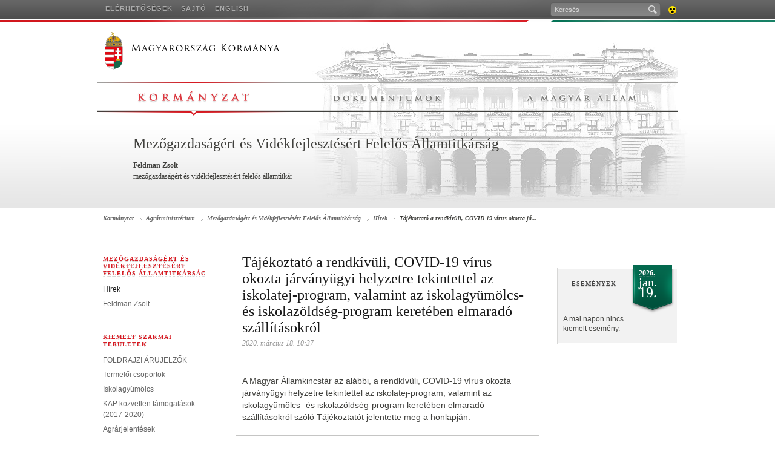

--- FILE ---
content_type: text/html; charset=UTF-8
request_url: https://2015-2019.kormany.hu/hu/foldmuvelesugyi-miniszterium/mezogazdasagert-felelos-allamtitkarsag/hirek/tajekoztato-a-rendkivuli-covid-19-virus-okozta-jarvanyugyi-helyzetre-tekintettel-az-iskolatej-program-valamint-az-iskolagyumolcs-es-iskolazoldseg-program-kereteben-elmarado-szallitasokrol
body_size: 22830
content:
<!DOCTYPE html PUBLIC "-//W3C//DTD XHTML 1.0 Strict//EN" "http://www.w3.org/TR/xhtml1/DTD/xhtml1-strict.dtd">
<html xmlns="http://www.w3.org/1999/xhtml">
<head>
<base href="https://2015-2019.kormany.hu/" />
<title>Kormányzat - Agrárminisztérium - Mezőgazdaságért és Vidékfejlesztésért Felelős Államtitkárság - Hírek</title>

<meta http-equiv="Content-Type" content="text/html; charset=utf-8" />
<meta name="description" content="A Magyar Államkincstár az alábbi, a rendkívüli, COVID-19 vírus okozta járványügyi helyzetre tekintettel az iskolatej-program, valamint az iskolagyümölcs- és iskolazöldség-program keretében elmaradó szállításokról szóló Tájékoztatót jelentette meg a honlapján." />
<meta name="keywords" content="rendkívüli, tekintettel, helyzetre, iskolagyümölcs, iskolatejprogram" />

<meta property="og:title" content="Tájékoztató a rendkívüli, COVID-19 vírus okozta járványügyi helyzetre tekintettel az iskolatej-program, valamint az iskolagyümölcs- és iskolazöldség-program keretében elmaradó szállításokról"/>
<meta property="og:type" content="government"/>
<meta property="og:url" content="https://2015-2019.kormany.hu/hu/foldmuvelesugyi-miniszterium/mezogazdasagert-felelos-allamtitkarsag/hirek/tajekoztato-a-rendkivuli-covid-19-virus-okozta-jarvanyugyi-helyzetre-tekintettel-az-iskolatej-program-valamint-az-iskolagyumolcs-es-iskolazoldseg-program-kereteben-elmarado-szallitasokrol"/>
<meta property="og:site_name" content="Kormányzat"/><meta property="fb:admins" content="100002095904089"/>
<meta property="og:description" content="A Magyar Államkincstár az alábbi, a rendkívüli, COVID-19 vírus okozta járványügyi helyzetre tekintettel az iskolatej-program, valamint az iskolagyümölcs- és iskolazöldség-program keretében elmaradó szállításokról szóló Tájékoztatót jelentette meg a honlapján.
"/>

<link rel="shortcut icon" href="favicon.ico" type="image/x-icon" />
<link rel="icon" href="Assets/Common/Images/favicon.png" type="image/png" /> 
<link rel="apple-touch-icon" href="Assets/Common/Images/apple_touch_icon.png" /> 
<link rel="apple-touch-icon" href="Assets/Common/Images/apple_touch_icon.png" />
<link rel="stylesheet" type="text/css" media="screen,projection" href="Assets/Common/Styles/Styles.common.css?v1.24" />
<link rel="stylesheet" type="text/css" media="screen,projection" href="Assets/Common/Styles/jquery-ui-1.10.3.custom.css?v1.24" />
<link rel="stylesheet" type="text/css" media="screen,projection" href="Assets/Common/Styles/Styles.tools.css?v1.24" />
<link rel="stylesheet" type="text/css" media="screen,projection" href="Assets/Locale/Hun/Styles/Styles.css?v1.24" />
<link rel="stylesheet" type="text/css" media="print" href="Assets/Common/Styles/Styles.print.css?v1.24" />
<link rel="canonical" href="https://2015-2019.kormany.hu/hu/foldmuvelesugyi-miniszterium/mezogazdasagert-felelos-allamtitkarsag/hirek/tajekoztato-a-rendkivuli-covid-19-virus-okozta-jarvanyugyi-helyzetre-tekintettel-az-iskolatej-program-valamint-az-iskolagyumolcs-es-iskolazoldseg-program-kereteben-elmarado-szallitasokrol" />
<!--[if IE]><link rel="stylesheet" type="text/css" media="screen" href="Assets/Common/Styles/Styles.IE.css"><![endif]-->
<!--[if IE 7]><link rel="stylesheet" type="text/css" media="screen" href="Assets/Common/Styles/Styles.IE7.css"><![endif]-->
<script type="text/javascript" src="Assets/Common/Scripts/swfobject.js?v1.15"></script>
<script type="text/javascript" src="Assets/Common/Scripts/jquery-1.9.1.js?v1.15"></script>
<script type="text/javascript" src="Assets/Common/Scripts/jquery-ui-1.10.3.custom.min.js?v1.15"></script>
<script type="text/javascript" src="Assets/Common/Scripts/script.functions.js?v1.15"></script>
<script type="text/javascript" src="//player.wowza.com/player/latest/wowzaplayer.min.js"></script>
<script type="text/javascript" src="Assets/Common/Scripts/script.tools-2013.10.16.js?v1.15"></script>
<script type="text/javascript" src="Assets/Locale/Hun/Scripts/script.lang.js?v1.15"></script>
<script type="text/javascript" src="Assets/Common/Scripts/script.common.js?v1.15"></script>

<link rel="stylesheet" type="text/css" media="screen,projection" href="Assets/Common/Styles/Styles.Mp3Player.css?v1.24" />
<script type="text/javascript" src="Assets/Common/Scripts/script.Mp3Player.js?v1.15"></script>


<link rel="stylesheet" type="text/css" media="screen,projection" href="Assets/Common/Styles/jquery.fancybox-2.1.5.css?v1.24" /> 
<script type="text/javascript" src="Assets/Common/Scripts/jquery.fancybox-2.1.5.js?v1.15"></script>


<meta http-equiv="refresh" content="3600" /> 
</head>
<body class="Hun Inner Article Theme-MinistryVM">

<div id="fb-root"></div>
<script>
  window.fbAsyncInit = function() {
    FB.init({
      appId      : '634549743323767',
      xfbml      : true,
      version    : 'v2.2'
    });
  };
 
  (function(d, s, id){
     var js, fjs = d.getElementsByTagName(s)[0];
     if (d.getElementById(id)) {return;}
     js = d.createElement(s); js.id = id;
     js.src = "//connect.facebook.net/hu_HU/all.js#xfbml=1";
     fjs.parentNode.insertBefore(js, fjs);
   }(document, 'script', 'facebook-jssdk'));
</script>
 

 

    <div id="TopBar">
        <div class="background-left"></div>
        <div class="background-right"></div>
        <div class="topbar">
            <div class="menu">
                <ul class="menu-1">
             
					                    <li><a href="hu/elerhetosegek">Elérhetőségek</a></li>
                    <li><a href="https://sajto.kormany.hu/">Sajtó</a></li>
                    <li><a href="en">English</a></li>
                </ul>
                <ul class="menu-2">
						                  </ul>
                <ul class="tools">
                    <li class="search">
                        <form action="hu/kereses" method="get">
                            <p><input tabindex="1" type="text" name="search" value="Keresés" class="search" maxlength="100" /><span class="submit icon"><input type="submit" /></span></p>
                        </form>
                    </li>
                    <li class="accessible"><a href="http://akadalymentes.2015-2019.kormany.hu/hu" title="Akadálymentes verzió" class="fir icon">Akadálymentes verzió<span></span></a></li>
                </ul>
            </div>
        </div>
    </div>
    <!-- TopBar end -->
    <div id="Header" class="wrap">
        <h1><a href="hu" class="fir">Kormányportál<span></span></a></h1>
        <ul class="navigation">
		          <li class="navigation-1 navigation-active"><a href="hu" title="Kormányzat" class="fir">Kormányzat<span></span></a></li>
                  
		          <li class="navigation-2"><a href="hu/dok" title="Dokumentumok" class="fir">Dokumentumok<span></span></a></li>
                  
		          <li class="navigation-3"><a href="hu/mo" title="A magyar államról" class="fir">A magyar államról<span></span></a></li>
                  
		        </ul>
    </div>
    <!-- Header end -->

	<div id="Namecard" class="header-gradient">
        <div class="wrap">
			<div class="title">
            	<div>
                    <h2>Mezőgazdaságért és Vidékfejlesztésért Felelős Államtitkárság</h2>
                    <h3>Feldman Zsolt</h3>
                    <h4>mezőgazdaságért és vidékfejlesztésért felelős államtitkár</h4>
                </div>
            </div>
        </div>
    </div>
    <!-- Namecard end -->


<div id="FloatingLayer">
	<div class="outer article">
		<div class="inner"></div>
	</div>
	<div class="spike"></div>        
</div>      <div id="Page">
        <div class="wrap clr three-column-article">

            <div id="NavBar">
              <ul>
	                <li><a href="hu">Kormányzat</a></li>
                <li><a href="hu/foldmuvelesugyi-miniszterium">Agrárminisztérium</a></li>
                <li><a href="hu/foldmuvelesugyi-miniszterium/mezogazdasagert-felelos-allamtitkarsag">Mezőgazdaságért és Vidékfejlesztésért Felelős Államtitkárság</a></li>
                <li><a href="hu/foldmuvelesugyi-miniszterium/mezogazdasagert-felelos-allamtitkarsag/hirek">Hírek</a></li>
                <li><a href="hu/foldmuvelesugyi-miniszterium/mezogazdasagert-felelos-allamtitkarsag/hirek/tajekoztato-a-rendkivuli-covid-19-virus-okozta-jarvanyugyi-helyzetre-tekintettel-az-iskolatej-program-valamint-az-iskolagyumolcs-es-iskolazoldseg-program-kereteben-elmarado-szallitasokrol">Tájékoztató a rendkívüli, COVID-19 vírus okozta járványügyi helyzetre tekintettel az iskolatej-program, valamint az iskolagyümölcs- és iskolazöldség-program keretében elmaradó szállításokról</a></li>
              </ul>
            </div>
            <div id="Left" class="column">
<h3 class="block">Mezőgazdaságért és Vidékfejlesztésért Felelős Államtitkárság</h3><ul><li class="active"><a href="hu/foldmuvelesugyi-miniszterium/mezogazdasagert-felelos-allamtitkarsag/hirek">Hírek</a></li><li><a href="hu/foldmuvelesugyi-miniszterium/mezogazdasagert-felelos-allamtitkarsag/feldman-zsolt">Feldman Zsolt</a></li></ul>

								<h3 class="block">Kiemelt szakmai területek</h3>
				<ul>
								<li><a href="http://eredetvedelem.kormany.hu/" target="_blank">FÖLDRAJZI ÁRUJELZŐK </a></li>
								<li><a href="https://2015-2019.kormany.hu/hu/foldmuvelesugyi-miniszterium/agrargazdasagert-felelos-allamtitkarsag/hirek/termeloi-csoportok" target="_blank">Termelői csoportok</a></li>
								<li><a href="hu/foldmuvelesugyi-miniszterium/agrargazdasagert-felelos-allamtitkarsag/hirek/iskolagyumolcs" target="_blank">Iskolagyümölcs</a></li>
								<li><a href="https://2015-2019.kormany.hu/hu/foldmuvelesugyi-miniszterium/agrargazdasagert-felelos-allamtitkarsag/hirek/kap-kozvetlen-tamogatasok-2015-2020" target="_blank">KAP közvetlen támogatások (2017-2020)</a></li>
								<li><a href="https://2015-2019.kormany.hu/hu/dok?source=3&amp;type=410#!DocumentBrowse" target="_blank">Agrárjelentések</a></li>
								<li><a href="https://2015-2019.kormany.hu/hu/foldmuvelesugyi-miniszterium/agrargazdasagert-felelos-allamtitkarsag/hirek/statisztika" target="_blank">Statisztika</a></li>
								<li><a href="https://www.aki.gov.hu/" target="_blank">Agrárgazdasági Kutató Intézet</a></li>
								<li><a href="https://2015-2019.kormany.hu/hu/foldmuvelesugyi-miniszterium/agrargazdasagert-felelos-allamtitkarsag/hirek/kap-jovo-2021-2027" target="_blank">KAP jövő 2021-2027</a></li>
								<li><a href="https://2015-2019.kormany.hu/hu/foldmuvelesugyi-miniszterium/agrargazdasagert-felelos-allamtitkarsag/mezogazdasagi-kockazatkezeles-es-megelozes" target="_blank">Mezőgazdasági kockázatkezelés és -megelőzés</a></li>
								<li><a href="https://2015-2019.kormany.hu/hu/foldmuvelesugyi-miniszterium/hirek/elelmiszergazdasagi-program-2017-2050" target="_blank">Élelmiszergazdasági Program 2017-2050</a></li>
								<li><a href="/download/5/85/21000/WEB_Elismert_termeloi_szervezetek_2017_08_16.xls" target="_blank">Elismert termelői szervezetek</a></li>
								<li><a href="https://2015-2019.kormany.hu/hu/foldmuvelesugyi-miniszterium/mezogazdasagert-felelos-allamtitkarsag/hirek/zoldseg-gyumolcs-termeloi-szervezodesek-tesz-ek" target="_blank">Zöldség-gyümölcs termelői szerveződések (TÉSZ-ek)</a></li>
							</ul>
		            </div>
            <!-- Left column end -->            
            <div id="Content" class="column article">
 
                <div class="article-head clr" >
                    <h1>Tájékoztató a rendkívüli, COVID-19 vírus okozta járványügyi helyzetre tekintettel az iskolatej-program, valamint az iskolagyümölcs- és iskolazöldség-program keretében elmaradó szállításokról</h1>
                    <h4>2020. március 18. 10:37</h4>
					
					
				<div class="fb-like fblike" data-send="false" data-layout="button_count" data-width="130" data-show-faces="true" data-href="https://2015-2019.kormany.hu/hu/foldmuvelesugyi-miniszterium/mezogazdasagert-felelos-allamtitkarsag/hirek/tajekoztato-a-rendkivuli-covid-19-virus-okozta-jarvanyugyi-helyzetre-tekintettel-az-iskolatej-program-valamint-az-iskolagyumolcs-es-iskolazoldseg-program-kereteben-elmarado-szallitasokrol" data-action="recommend"></div>
                </div>
                <div class="article-body" style="">
                	<div class="article-content">
						<p class="lead">
A Magyar Államkincstár az alábbi, a rendkívüli, COVID-19 vírus okozta járványügyi helyzetre tekintettel az iskolatej-program, valamint az iskolagyümölcs- és iskolazöldség-program keretében elmaradó szállításokról szóló Tájékoztatót jelentette meg a honlapján.<br />

							<span class="btm"></span>
						</p>
						<p>A jogalkotóval történt egyeztetés alapján, a Magyarországon kialakult rendkívüli helyzetre tekintettel az alábbi tájékoztatást adjuk.<br />A koronavírus miatt a köznevelési és szakképzési intézményekben új munkarend bevezetéséről szóló 1102/2020. (III. 14.) Kormány határozatban foglaltaknak megfelelően 2020. március 16. napjától az iskolákban a nevelés-oktatás tantermen kívüli, digitális munkarendben kerül megszervezésre.<br />A fentiek alapján a nevelési-oktatási intézmények 2020. március 16. napjától nem tudják fogadni az iskolatej- illetve az iskolagyümölcs- és iskolazöldség-program keretében kiszállítandó termékeket.<br />A 2020. március 13. napjáig leszállított termékekre, továbbá az iskolagyümölcs- és iskolazöldség-program keretében megvalósított kísérő intézkedésekre, kiosztott munkafüzetek nyomtatási költségeire vonatkozóan a kifizetési kérelmet az óvoda- és iskolatej program szabályozásáról szóló 21/2017. (IV. 26.) FM rendelet szerinti támogatás kifizetése iránti kérelem benyújtásáról szóló 49/2019. (X. 30.) számú Kincstár közlemény és az iskolagyümölcs- és iskolazöldség-program keretében az intézményi változások bejelentése és a kifizetési kérelem benyújtásáról, valamint a köznevelési intézmények által vezetendő heti nyilvántartásról szóló 44/2019. (IX. 25.) számú Kincstár közlemény szerint kell benyújtani.<br />Tekintettel arra, hogy a nevelési-oktatási intézményekben bevezetett, tantermen kívüli, digitális munkarend miatt a szállítók 2020. március 16. napjától nem tudják a programbeli szállítási kötelezettségeiket teljesíteni, a termékeket előfinanszírozó szállítóknak elektronikus úton vis maior bejelentést kell tenniük a vis maior esemény bejelentéséről és a bejelentés benyújtását szolgáló elektronikus felületről szóló 18/2018. (IV. 9.) számú Kincstár közlemény szerint, legkésőbb 2020. április 6. napjáig. A vis maior bejelentés ahhoz szükséges, hogy a támogatások kérelmezője a nem teljesíthető szerződéses kötelezettségek alól szankció alkalmazása nélkül mentesíthető legyen. A vis major bejelentés benyújtásának elmaradása esetén nem biztosítható a szankciómentesség a szállítások nem teljesítésülése miatt. Benyújtott bejelentés esetén a szállítások elmaradása a vis maior körülmény fennmaradásáig nem minősül nem teljesítésnek.<br />A 2020. március 16. és március 29. napja között szállítani tervezett, de le nem szállított termékmennyiségekről (db, adag) jegyzőkönyvet kell felvenni az iskolatej-programban feladatellátási helyenkénti, az iskolagyümölcs- és iskolazöldség-programban köznevelési intézményenkénti megbontásban. Ugyanígy szükséges eljárni az iskolagyümölcs- és iskolazöldség-programban 2020. március 16. és március 29. napja között meg nem valósított kísérő intézkedések során kóstoltatni tervezett termékek adagszámát illetően. <br />A jegyzőkönyvben elkülönítve kell szerepeltetni az iskolaprogram keretében legyártott, megtermelt, beszerzett azon termékmennyiségeket (db, adag), amelyet más piaci szereplőnek értékesítettek vagy térítésmentesen kiosztottak.<br />A jegyzőkönyvben szereplő, más piaci szereplőnek nem értékesített termékmennyiségeket (db, adag) a kérelmező a 2019/2020. tanévi iskolatej-program IV. szállítási időszakára vonatkozó kifizetési kérelmében, illetőleg a 2019/2020. tanévi iskolagyümölcs- és iskolazöldség-program III. szállítási időszakára vonatkozó kifizetési kérelmében fogja tudni elszámolni. Amennyiben a kérelmező intézményfenntartó, akkor a vonatkozó időszakra (2020. március 16. és március 29.) tervezett szállítások kapcsán kapott támogatást köteles igazoltan megtéríteni a szállítónak.<br />Az iskolaprogramok keretében legyártott, megtermelt, beszerzett és az említett időszakban (2020. március 16. és március 29.) le nem szállított, illetve más piaci szereplőnek nem értékesített, vagy térítésmentesen ki nem osztott termékek megsemmisítését, dokumentálni kell, továbbá a megsemmisítést és/vagy a térítésmentes kiosztást igazoló dokumentumot a kifizetési kérelemhez csatolni szükséges.<br />Felhívjuk a figyelmet, hogy a 2020. március 29. napja után elmaradó szállításokra nem nyújtható be kifizetési kérelem!</p>
<p>A Tájékoztató az alábbi linkeken érhető el a Magyar Államkincstár honlapján:<br />• Iskolatej-program: <a href="https://www.mvh.allamkincstar.gov.hu/tamogatasok-listazo/-/tamogatas/771/tajekoztatok">https://www.mvh.allamkincstar.gov.hu/tamogatasok-listazo/-/tamogatas/771/tajekoztatok</a><br />• Iskolagyümölcs-program: <a href="https://www.mvh.allamkincstar.gov.hu/tamogatasok-listazo/-/tamogatas/777/tajekoztatok">https://www.mvh.allamkincstar.gov.hu/tamogatasok-listazo/-/tamogatas/777/tajekoztatok</a></p>
                                                <p><i>(AM Sajtóiroda)</i></p>
                                            </div>
                    <div class="article-tools">
                        <ul>
                            <li>
																	 <div class="fb-like" data-send="false" data-layout="button_count" data-width="130" data-show-faces="true" data-href="https://2015-2019.kormany.hu/hu/foldmuvelesugyi-miniszterium/mezogazdasagert-felelos-allamtitkarsag/hirek/tajekoztato-a-rendkivuli-covid-19-virus-okozta-jarvanyugyi-helyzetre-tekintettel-az-iskolatej-program-valamint-az-iskolagyumolcs-es-iskolazoldseg-program-kereteben-elmarado-szallitasokrol" data-action="recommend"></div>
                            </li>
							<li class="plusone"><g:plusone annotation="none" size="medium"></g:plusone></li>
                                                        <li class="print">
                            	<a href="#" class="g10 icon-s print">nyomtatható változat<span></span></a>
                            </li>
                        </ul>
                    </div>                 </div>
                <!-- Article body end --> 

            </div>
           <!-- Content column end -->

        	<div id="Right" class="column">
				
								 
						<div class="events-box double-border-box clr">
						<div>
							<h3 class="block">Események</h3>
							<h3 class="date clr"><small>2026.</small><span>jan.</span> <big>19.</big></h3>
							<dl class="clr">
																<dt></dt>
								<dd>A mai napon nincs kiemelt esemény.</dd>
															</dl>
													</div>
					</div>
					<!-- Events box end -->
																									        	</div>
        	<!-- Right column end -->                
                

        </div>
    </div>
    <!-- Page end -->


    <div id="Footer" class="wrap clr">
        
        <ul class="footer-1">
          <li><h3 class="block">Kormányzat</h3></li>
			 <li><a href="hu/a-miniszterelnok/hirek">A miniszterelnök</a></li>
			 <li><a href="hu/a-kormany-tagjai">A kormány tagjai</a></li>
			 <li><a href="hu/a-kormanyszovivo">A kormányszóvivő</a></li>
			 <li><a href="hu/kulgazdasagi-es-kulugyminiszterium/kulkepviseletek">Külképviseletek</a></li>
        </ul>
        <ul class="footer-2">
          <li><h3 class="block">Minisztériumok</h3></li>
		  	 <li><a href="hu/foldmuvelesugyi-miniszterium">Agrárminisztérium</a></li>
			 <li><a href="hu/belugyminiszterium">Belügyminisztérium</a></li>
			 <li><a href="hu/emberi-eroforrasok-miniszteriuma">Emberi Erőforrások Minisztériuma</a></li>
			 <li><a href="hu/honvedelmi-miniszterium">Honvédelmi Minisztérium</a></li>
			 <li><a href="hu/igazsagugyi-miniszterium">Igazságügyi Minisztérium</a></li>
			 <li><a href="hu/innovacios-es-technologiai-miniszterium">Innovációs és Technológiai Minisztérium</a></li>
			<li><a href="hu/kulgazdasagi-es-kulugyminiszterium">Külgazdasági és Külügyminisztérium</a></li>
			 <li><a href="hu/miniszterelnoki-kabinetiroda">Miniszterelnöki Kabinetiroda</a></li>
			 <li><a href="hu/miniszterelnokseg">Miniszterelnökség</a></li>
			 <li><a href="hu/nemzetgazdasagi-miniszterium ">Pénzügyminisztérium</a></li>
        </ul>
		  <ul class="footer-3">
				<li><h3 class="block">Eszközök</h3></li>
          <li><a href="hu/dok">Dokumentumok</a></li>
          <li><a href="https://sajto.kormany.hu/">Sajtó</a></li>
          <li><a href="hu/mo">A magyar állam</a></li>
          <li><a href="hu/naptar">Eseménynaptár</a></li>
		  </ul>
        <ul class="footer-4">
          <li><h3 class="block">Média</h3></li>
          <li><a href="hu/kormanyzati-fotok">Fotógalériák</a></li>
          <li><a href="hu/videok">Videógalériák</a></li>
          <li><a href="hu/rss">RSS</a></li>
          <li><a href="http://www.facebook.com/kormanyzat" target="_blank">Facebook</a></li>
          <li><a href="http://www.youtube.com/kormanyhu" target="_blank">YouTube</a></li>
        </ul>
        <ul class="footer-5">
          <li><h3 class="block">Kormany.hu</h3></li>
          <li><a href="hu/impresszum">Impresszum</a></li>
          <li><a href="hu/felhasznalasi-feltetelek">Felhasználási feltételek</a></li>
          <li><a href="hu/oldalterkep">Honlaptérkép</a></li>
          <li><a href="hu/a-honlaprol">A honlapról</a></li>
        </ul>
        
    </div>
    <!-- Footer end -->


	<script type="text/javascript">
		var _gaq = _gaq || [];
		_gaq.push(['_setAccount', 'UA-20822335-1']);
		_gaq.push(['_trackPageview']);
		(function() {
			var ga = document.createElement('script'); ga.type = 'text/javascript'; ga.async = true;
			ga.src = ('https:' == document.location.protocol ? 'https://ssl' : 'http://www') + '.google-analytics.com/ga.js';
			var s = document.getElementsByTagName('script')[0]; s.parentNode.insertBefore(ga, s);
		})();
	</script>

	

</body>
</html>

--- FILE ---
content_type: text/css
request_url: https://2015-2019.kormany.hu/Assets/Locale/Hun/Styles/Styles.css?v1.24
body_size: 1781
content:
@charset "utf-8";
/*
	Hungarian version
*/

/*div#Header h1 a span { background-image: url("../Images/logo_government2.png"); }*/
div#Header h1 a span { background: url("../Images/logo_government_2014_x2.png")  no-repeat; background-size:320px; }
div#Header h1 a span img { position: absolute; left: 10px; top: 12px; display: none; }
div#Header ul.navigation li a span { background-image: url("../Images/sprite_menu_elements_x2.png"); background-size:900px;}
div#Header ul.navigation li.navigation-1 a { width: 156px; }
div#Header ul.navigation li.navigation-2 a { width: 196px; }
div#Header ul.navigation li.navigation-3 a { width: 199px; }
div#Header ul.navigation li.navigation-4 a { width: 146px; }
div#Header ul.navigation li.navigation-1.navigation-active a { width: 201px; }
div#Header ul.navigation li.navigation-2.navigation-active a { width: 254px; }
div#Header ul.navigation li.navigation-3.navigation-active a { width: 258px; }
div#Header ul.navigation li.navigation-4.navigation-active a { width: 186px; }
div#Header ul.navigation li.navigation-4 i.beta { background: url("../Images/sprite_locale.png") no-repeat; background-position: 0 0; }

body.Theme-State div#TopBar div.topbar div.menu {
	/*background-position: -36px 0;*/
	background-position: 296px 0;
}

div#Page div#Content div.article-tools ul li a.facebook-share-dialog {
	width: 78px;
	height: 20px;
	float: left;
	margin: 0;
	padding: 0;
	background: url("../Images/Background_facebook_share_dialog.jpg") 0px 0px no-repeat;
	text-indent: -9999px;
}


--- FILE ---
content_type: application/javascript
request_url: https://2015-2019.kormany.hu/Assets/Common/Scripts/script.common.js?v1.15
body_size: 30825
content:
var player;
var navWidth = 29;
var tempNav = [];
var type;
var text;
var date_from;
var date_to;
var dataStr;
var url;
var mo, day, yr;
var entry;
var reHunLong = /\b\d{4}[\-]\d{1,2}[\-]\d{1,2}\b/;
var reHun = /\b\d{4}[.]\s[a-zA-Záúó]+\s\d{1,2}[.]/;
var valid;
var delimChar;
var delim1;
var delim2;
var today;
var currCent;
var threshold;
var testDate;
var year;
var month;
var day;
var regex;
var glossaryJSON;
var hidden;
var orgdate;
var scrollapi;
var ie = document.all && (navigator.userAgent.toLowerCase().indexOf("msie") !== -1);
var ie6 = document.all && (navigator.userAgent.toLowerCase().indexOf("msie 6.") !== -1);
var ie7 = document.all && (navigator.userAgent.toLowerCase().indexOf("msie 7.") !== -1);
var ie8 = document.all && (navigator.userAgent.toLowerCase().indexOf("msie 8.") !== -1);
var ff = navigator.userAgent.toLowerCase().indexOf("firefox") !== -1;
var ffv = ff ? navigator.userAgent.toLowerCase().split("firefox/")[1].substr(0,3)*1 : false;



// youtube iframe api load

       var tag = document.createElement('script');

      tag.src = "https://www.youtube.com/iframe_api";
      var firstScriptTag = document.getElementsByTagName('script')[0];
      firstScriptTag.parentNode.insertBefore(tag, firstScriptTag);

      // 3. This function creates an <iframe> (and YouTube player)
      //    after the API code downloads.
      var player;
      function onYouTubeIframeAPIReady() {
        player = new YT.Player('promo-player-yt', {
          height: '268',
          width: '476',
          videoId: 'A',
		   playerVars: {rel: 0},
          events: {
            'onReady': onPlayerReady, 
            'onStateChange': onPlayerStateChange
          }
        });
      }
 
      // 4. The API will call this function when the video player is ready.
      function onPlayerReady(event) {
       // event.target.playVideo();
      }

      // 5. The API calls this function when the player's state changes.
      //    The function indicates that when playing a video (state=1),
      //    the player should play for six seconds and then stop.
      var done = false;
      function onPlayerStateChange(event) {
        if (event.data == YT.PlayerState.PLAYING && !done) {
        // setTimeout(stopVideo, 6000);
          done = true;
        }
      }
      function stopVideo() {
        //player.stopVideo();
      }
	  
// youtube iframe api end ---------------------------------------------



	  

$(function () {
	$(document).ready(function () {
		
		/*
			family calculator
		*/
		$.widget("ui.calcspinner", $.ui.spinner, {
			_events: {
				keyup: function ( event ){
					event.preventDefault();
				}
			}
		});

		$('.family_calculator input[name=calc]').calcspinner({
			max: 120000,
			min: 90000,
			step: 10000,
			icons: {
				down: 'family_calc_down',
				up: 'family_calc_up'
			},
			stop: function(event, ui) {
				familyCalc($(event.target).calcspinner('value'));
			},
			create: function(event, ui) {
				familyCalc($(event.target).calcspinner('value'));
			},
			numberFormat: 'n0',
			culture: 'hu'
		}).on('focusout', function(event) {
			val = $('.family_calculator input[name=calc]').val().replace(/[^0-9]+/g, '');
			$(event.target).calcspinner('value', val);
		});
		
		/*
			family calculator radio
		*/
		$('.family_calculator .element-radiolist ul li').each(function() {
			var $t = $(this),
				$i = $(this).find('input');

			if ($i.is(':checked')) {
				$t.addClass('checked');
			}
			$i.change(function() { 
				$t.closest('.element').find('li').removeClass('checked').find('input').not($i).removeAttr('checked');
				if ($i.is(':checked')) {
					$t.addClass('checked');
					$i.attr('checked', 'checked');
					max = 120000;
					if ($i.attr('name') == '2gyerek') max = 120000;
					if ($i.attr('name') == '3gyerek') max = 610000;
					if ($i.attr('name') == '4gyerek') max = 820000;
					$('.family_calculator input[name=calc]').calcspinner('option', 'max', max);
					familyCalc($('.family_calculator input[name=calc]').calcspinner('value'));
				}
				else {
					$t.removeClass('checked');
					$i.removeAttr('checked');
				}
			});
		});

		/*
			Index page
		*/

		// Highlight image & video selector

		$("div#Highlight div.article-selector a").each(function (i) {
			if ($(this).hasClass("video")) {
				if (!$(this).find("span.playbtn").length) {
					$(this).prepend('<span class="playbtn"></span>');
				}
			}
			$(this).click(function (e, a) {
				e.preventDefault();

				if (a!='auto') $('div#Highlight').stopTime('timer_label');

				jwplayer("promo-player").stop();
				$("#promo-video").hide();
				$("div#Highlight div.article:visible").removeClass("selected");
				$("div#Highlight div.article:not(.promo-video)").eq(i).addClass("selected");
				$("div#Highlight div.article-selector ul li.selected a img").closest("li").removeClass("selected");
				$(this).find("img").closest("li").addClass("selected");
			});
		});

		$("div#Highlight div.article.video").each(function (i) {
			var $article = $(this);
			if (!$article.find("div.media span.playbtn").length) {
				$article.find("div.media").prepend('<span class="playbtn"></span>');
				$article.find("div.media span.playbtn").click(function (event) {
					event.preventDefault();

					$('div#Highlight').stopTime('timer_label');
					var url = $article.find("div.media a").attr("href");

					if ($article.hasClass('youtube')) {
						//swfobject.embedSWF('//www.youtube.com/v/'+url+'?enablejsapi=1&playerapiid=promo-player&version=3&autoplay=1&showinfo=0&autohide=1', 'promo-player-yt', "476", "268", "8", null, null, {allowscriptaccess: "always", allowfullscreen: "true", wmode: "opaque"});
						
						player.loadVideoById(url);
						$("#promo-video").show();
						$("#promo-player").hide();
						$("#promo-player-yt").show();
						document.getElementById( "ytba" ).setAttribute( "onClick", "sharePROMOytb('" + url + "')" ); // ytb social
						player.seekTo(0, true);
						player.playVideo();
					}
					else {
						player.stopVideo();
						jwplayer("promo-player").stop();
						jwplayer("promo-player").load(url);
						$("#promo-video").show();
						$("#promo-player-yt").hide();
						$("#promo-player").show();
					}
				});
			}
		});

		/** Highlight content autorotate **/
		if ( $('div#Highlight div.wrap div.article-selector a').length ) {
			_rotated = getCookie('highlight_rotated');
			if (_rotated != 'true') {
				setCookie('highlight_rotated', 'ok', null);
				_rotated = getCookie('highlight_rotated');
				if (_rotated == 'ok') {
					$('div#Highlight').everyTime(5000, 'timer_label', rotateHighlight, $('div#Highlight div.wrap div.article-selector a').length);
				}
			}
		}

		// Side box tab switcher

		$("div.double-tab-box").each(function (ti) {
			$(this).find("div.tab-selector h3").each(function (i) {
				$(this).click(function () {
					$(this).closest("div").find("h3").toggleClass("selected");
					$(this).closest(".double-tab-box").find(".tabs > div.tab").toggleClass("selected");
				});
			});
		});

		$("div.media-box").each(function (ti) {
			var selectorParent = $(this).hasClass("double-tab-box") ? ".tab" : ".media-box";
			$(this).find("ul.media-selector").each(function () {
				$(this).find("li").each(function (i) {
					$(this).click(function () {
						$(this).closest("ul").find("li").removeClass("selected").eq(i).addClass("selected");
						$(this).closest(selectorParent).find("div.media-tab").removeClass("selected").eq(i).addClass("selected");
					});
				});
			});
		});

		/*
			Common
		*/
		
		// Youtube code to htpps
	
			
		$("iframe[src*='youtube']").each(function (i) {
			var $this = $(this), dataUrl = $this.attr("src"), width=$this.attr("width"), height=$this.attr("height");
			  dataUrl = dataUrl.replace("http", "https");
			//alert (dataUrl);
			$this.replaceWith('<iframe width='+ width +' height='+ height +' src='+ dataUrl +' frameborder="0"></iframe>');
			
 		});

		// Twitter valid share button

		$("a.twitter-share-button").each(function (i) {
			var $this = $(this), dataUrl = $this.attr("href"), dataCount = "horizontal", href = "http://twitter.com/share";
			$this.replaceWith('<a href="' + href + '" class="twitter-share-button" data-url="' + dataUrl + '" data-count="' + dataCount + '">Tweet</a>');
		});

		// Facebook share dialog

		$("a.facebook-share-dialog").each(function (i) {
			$(this).click(function(e) {
				e.preventDefault();
				var url = $(this).attr('rel'),
					title = $(this).attr('title');
				window.open('https://www.facebook.com/sharer/sharer.php?u=' + encodeURIComponent(url) + '&t=' + encodeURIComponent(title), 'sharer', 'toolbar=0,status=0,width=626,height=436');
			});
		});

		// Facebook valid button

		$("a.facebook-share-button").each(function (i) {
			var $this = $(this), href = $this.attr("href"), lang = $this.attr("rel");
			$this.replaceWith('<iframe src="https://www.facebook.com/plugins/like.php?href=' + href + '&amp;layout=button_count&amp;show_faces=true&amp;width=130&amp;action=recommend&amp;colorscheme=light&amp;height=21&amp;locale='+lang+'" scrolling="no" frameborder="0" style="border:none; overflow:hidden; width:110px; height:21px;" allowTransparency="true"></iframe>');
		});


		// Sitemap show-hide

		$("div#Page div.sitemap ul li.toggle").each(function () {
			$(this).click(function (event) {
				var $target = $(event.target);
				if ($target.is("li.toggle")) {
					$(this).toggleClass("closed").find("ul:first").toggle();
				}
			});
		});

		// Open _blank links in new window (for the sake of validity)

		$("a._blank").click(function (event) {
			window.open(this.href);
			return false;
		});

		// Email address replacer

		// Odd list

		$("div#Page div#Content div.content-commisionars ul li:not(.center):even").each(function (i) {
			if (ie7) {
				$(this).before('<li class="fullclear"></li>');
			}
			$(this).addClass("odd");
		});

		$("div#Page div#Content div.content-organization ul:even").each(function (i) {
			if (ie7) {
				$(this).before('<div class="clr"></div>');
			}
			$(this).addClass("odd");
		});

		$("div#Page div#Content div.collection-item:even").each(function (i) {
			if (!$(this).hasClass("odd")) {
				$(this).addClass("odd");
			}
		});

		// Empty search field

		$("div#TopBar input.search, #detailed_search input#text").click(function () {
			var val = $(this).val().toLowerCase();
			if (val == "keresés" || val == "search") {
				$(this).val("");
			}
		});

		// TinyMCE image re-format

		if ($("div.article-content p img").length) {
			formatContent();
		}
		
		if ($("div.article-content p").find( "object" ).length) {
	 
			  formatContent_ytshare(); 
		}


		// Auto label to images

		$("div.article-content div.media img").each(function () {
			if ($(this).parent().attr("href") !== undefined
					&& $(this).parent().find("span.more").length === 0
					&& $(this).parents('div.noautolabel').length === 0
				)
			{
				$(this).after('<span class="icon-s more g10"><span></span>' + _Lang.gallery + '<b></b></span>');
			}
		});

		// NavBar

		nbr = false;
		$("#NavBar ul li").each(function (i) {
			if ($(this).outerWidth() > 500) {
				$(this).find("a").text($(this).text().substring(0, 50) + '...');
			}
			tempNav.push($(this));
			navWidth += $(this).outerWidth();
			while (navWidth > $(this).parent().width() && $("#NavBar ul li").length > 2)
			{
				navWidth -= $("#NavBar ul li:first-child").outerWidth();
				$("#NavBar ul li:first-child").remove();
				nbr = true;
			}
			if (nbr) {
				var refindex = tempNav.length - 2;
				$("#NavBar ul").prepend('<li class="previtem"><a href="' + $(tempNav[refindex]).find("a").attr("href") + '">...</a></li>');
			}
		});

		// Print

		$("a.print").bind('click', function(event){
			event.preventDefault();
			window.print();
		});

		/*
			Search
		*/

		// Search form

		$('#TopBar form').submit(function(e) {
			e.preventDefault();
			var hash = '#' + $(this).serialize();
			var reload = location.href.indexOf(this.action) != -1;
			location.href = $('base').attr('href') + $(this).attr('action') + hash;
			if (reload) location.reload();
		});

		// Search tabs

		/*
		$("div#SearchForm div.search-tabs ul li").each(function (i) {
			$(this).click(function (event) {
				event.preventDefault();
				$("div#SearchForm div.search-tabs ul li.active").removeClass("active");
				$(this).addClass("active");
				$("div.list-tab-container").removeClass("active").filter("#" + $("a", this).attr("id").substring(3)).addClass("active");
		   });
		});
		*/
		// Document tabs

		$("div#DocumentTabs div.search-tabs ul li").each(function () {
			var hash = $("a", this).attr('href').substr(1);
			if (!location.hash) {
				location.hash = '!' + hash;
			}
			if (hash === location.hash.substr(2)) {
				$(this).addClass("active");
				$('#Content a').not('.article p a').each(function () {
					this.href = this.href.replace(/(#[^#]+$|$)/, '#!' + hash);
				});
				$('#Content form').each(function () {
					this.action = this.action.replace(/(#[^#]+$|$)/, '#!' + hash);
				});
			} else {
				$('#' + hash).hide();
			}
			$(this).click(function (event) {
				event.preventDefault();
				if (location.search) {
					location.href = location.pathname + '#!' + hash;
				} else {
					location.hash = '!' + hash;
					location.reload();
				}
			});
		});

		// Document search
		$("form#DocumentSearch").submit(function(e) {
			e.preventDefault();
			var callback = function() {
				scroll(0,0);
				$('div#DocumentResult div.pager a').click(function(e) {
					e.preventDefault();
					$('div#DocumentResult').load(this.href, callback);
				});
			};
			$('div#DocumentResult').load(this.action, $(this).serialize(), callback);
			$('span#DocumentButton').hide();
		});

		if ($('#detailed_search').length) {
			/*
			$('#detailed_search').submit(function () {
				type = $('#detailed_search #type').val();
				text = $('#detailed_search #text').val();
				date_from = $('#detailed_search #date_from').val();
				date_to = $('#detailed_search #date_to').val();
				dataStr = 'type=' + type + '&text=' + text + '&date_from=' + date_from + '&date_to=' + date_to;

				$.each(parent, function (parent_guid) {
					if ($('#detailed_search #parent_guid_' + parent_guid).val() === 'on') {
						dataStr += '&parent_guid[]=' + parent_guid;
					}
				});

				$.ajax({
					type: "GET",
					url: $("#detailed_search").attr("action"),
					data: dataStr,
					success: function (result) {
						$('#detailed_search_holder').replaceWith(result);
					}
				});

				return false;
			});
			*/

			$('.plus-sign li a').click(function () {
				if ($(this).parent().hasClass('active')) {
					$(this).parent().removeClass("active");
					$('#detailed_search #parent_guid_' + $(this).attr('id')).val('off');
				} else {
					$(this).parent().addClass("active");
					$('#detailed_search #parent_guid_' + $(this).attr('id')).val('on');
				}
				$('#detailed_search').submit();
				return false;
			});

			$('.search-tabs ul li a').click(function () {
				$(".search-tabs ul li.active").removeClass("active");
				$(this).parent().addClass("active");

				$('#detailed_search #type').val($(this).attr('name'));
				$('#detailed_search').submit();
				return false;
			});

		}

		// Image and video list zoom

		$("div.item-list div.photo").each(function () {
			$(this).mouseover(function () {
				$(".zoom").removeClass("zoom");
				$(this).css("height",  $(this).height()).addClass("zoom");
			}).mouseout(function () {
				$(this).removeClass("zoom");
			});
		});

		// Datepicker

		if ($(".datepicker").length) {
			$(".datepicker").each(function () {
				hidden = $(this).next('input:hidden');
				orgdate = $(this).val();
				$(this).change(function (event) {
					if ($(this).val() !== '') {
						if (!checkDate($(this).val())) {
							$(this).val(orgdate);
						} else {
							orgdate = $(this).val();
						}
					}
				});
				$(this).datepicker({
					altField: hidden,
					altFormat: 'yy-mm-dd',
					dateFormat: 'yy. MM d.',
					beforeShow: function (input, inst) {
						$(".datepicker").removeClass("active");
						$(this).addClass("active");
					},
					onClose: function (dateText, inst) {
						checkDate($(this).val());
						$(this).removeClass("active");
						if($('#detailed_search')) {
							$('#detailed_search').submit();
						}
					},
					onSelect: function (input, inst) {
						$(this).parent().find("a").show();
					}
				});
				$(this).click( function() {
					$(this).select();
				});
				$(this).parent().find("a.clear").click( function() {
					$(this).parent().find(".datepicker").val("");
					$(this).parent().find("input:hidden").val("");
					$(this).hide();
				});
				$(this).blur( function() {
					if ($(this).val() == '') {
						$(this).next("input:hidden").val("");
						$(this).next("a.clear").hide();
					}
				});
				if (hidden && hidden.val() !== '' && hidden.val()!=undefined) {
					var date = new Date(hidden.val());
					$(this).datepicker('setDate', date);
				}
			});
		}

		/*
			Glossary
		*/

		// Floating layer

		if ($("div.four-column.glossary").length) {
			$("div.four-column.glossary dl dt").floatingLayer();
		}

		/* Alphabet */

		$('div#AlphabetTop ul li a').each(function() {
			$(this).click(function() {
				$('div#AlphabetTop ul li.active').removeClass("active");
				$(this).parent().addClass("active");

				var selected_char = $(this).html();
				$('div#AlphabetBottom ul li.active').removeClass("active");
				$('div#AlphabetBottom ul li a').each(function() {
					if($(this).html() == selected_char) {
						$(this).parent().addClass('active');
					}
				});

				$('div#Page').load($(this).attr('href'));
				return false;
			});
		});

		$('div#AlphabetBottom ul li a').each(function() {
			$(this).click(function() {
				$('div#AlphabetBottom ul li.active').removeClass("active");
				$(this).parent().addClass("active");

				var selected_char = $(this).html();
				$('div#AlphabetTop ul li.active').removeClass("active");
				$('div#AlphabetTop ul li a').each(function() {
					if($(this).html() == selected_char) {
						$(this).parent().addClass('active');
					}
				});

				$('div#Page').load($(this).attr('href'));
				return false;
			});
		});

		/*
			Gallery
		*/

		// Gallery page
		if ($("div.gallery").length) {
			var galleryScrollable = setTimeout(function(){$("div.gallery").scrollable()}, 50);
		}
		
		// download gallery zip
		$('div.gallery').find('a.dlall').bind('click', function(e) {
			if (-1 == window.location.toString().indexOf('?')) {
				_url = window.location + '?zip';
			}
			else {
				_url = window.location + '&zip';
			}
			window.location = _url;
			e.preventDefault();
		});

		$('div.item-list').find('a.dlall').bind('click', function(e) {
			//console.log (  $(this).parent().siblings('h2').find('a') );
			_location = $(this).parent().siblings('h2').find('a').attr('href');
			//alert(_location);
			if (-1 == _location.indexOf('?')) {
				_url = _location + '?zip';
			}
			else {
				_url = _location + '&zip';
			}
			window.location = _url;
			e.preventDefault();
		});

		// Gallery fancybox
		jQuery(".fancyboxGallery").fancybox(
			{
				showTitle: true,
				overlayShow: true,
				/*titlePosition: 'over',*/
				type: 'image',
				padding: 8,
				cyclic: true,
				/*overlayOpacity: 0.9,
				overlayColor : '#000000',*/
				nextEffect: 'fade',
				prevEffect: 'fade',
				afterShow: function() {
					$(".fancybox-wrap").hover(function() {
						$(".fancybox-title").show();
					}, function() {
						$(".fancybox-title").hide();
					});
				},
				helpers: {
					title: {
						type: 'over'
					},
					overlay: {
						opacity: 0.9,
						color: '#000000'
					}
				}
			}
		);
		
		// Image fancybox
		jQuery("a.popupimage").fancybox({
			showTitle: true,
			overlayShow: true,
			/*titlePosition: 'outside',*/
			showNavArrows: false,
			type: 'image',
			padding: 8,
			//cyclic: true,
			/*overlayOpacity: 0.9,
			overlayColor: '#000000',*/
			nextEffect: 'fade',
			prevEffect: 'fade',
			helpers: {
				title: {
					type: 'over'
				},
				overlay: {
					opacity: 0.9,
					color: '#000000'
				}
			}
		});

		/*
			Custom Form
		*/

		$("div.form .element-select select").each(function (i) {
			var $select = $(this),
				sel = $select.find("option:selected").text();
			if ($select.closest(".element").hasClass("element-select-wide")) {
				$select.siblings("span.selected").html($('<span>').text(sel));
			}
			else {
				$select.siblings("span.selected").text(sel);
			}

			$select.change(function () {
				sel = $select.find("option:selected").text();
				if ($select.closest(".element").hasClass("element-select-wide")) {
					$select.siblings("span.selected").html($('<span>').text(sel));
				}
				else {
					$select.siblings("span.selected").text(sel);
				}
			});
		});

		// IE Fix

		if (ie) {

			// :last-child hotfix
			if ($("div.form fieldset").length > 2) {
				$("div.form fieldset").last().addClass("last-child");
			}
			$("div#Footer ul").last().addClass("last-child");
			$("div#NavBar ul li").last().addClass("last-child");
			$("div#EventsTable ul.week").last().addClass("last-child");

		}

		/*
		if (ie7) {
			$("div.form p.element-select select").each(function (i) {
				var $s = $(this);
				$s.siblings("span.selected").click(function () { $s.trigger("focus"); });
			});
		}
		*/

		// IE Fix ends

		/*
			Table
		*/

		if ($("div#Content table").length) {
			$("div#Content table").formatTable();
		}

		/*
			Article
		*/

		// Floating layer binding

		if ($("body.Article").length) {
			//findGlossaryWords(glossaryJSON, $("#Content .article-content"), true);
		}

		/*
			Events
		*/

		// Events table animation && IE fix

		$("#EventsTable ul").each(function (i) {
			if (ie) {
				$("#EventsTable ul:last-child").css("margin-bottom", "-5px");
			}

			$("li > a", $(this)).click(function (event) {
				event.preventDefault();
				var $parent = $(this).closest("ul");
				if ($parent.hasClass("active")) {
					$parent.closeWeek();
				} else {
					$parent.closest("div").find(".active").closeWeek();
					$parent.openWeek();
				}
			});
		});

		// scrollable initialisation
		$("div.scrollable").each(function(){
			var scrollbar = $('div.container',  $(this)).jScrollPane({
				showArrows: false,
				maintainPosition: false
			});
			var scrollapi = scrollbar.data("jsp");
			$("span.scrollDown", $(this)).click(function (event) {
				scrollapi.scrollByY(20);
			});
			$("span.scrollUp", $(this)).click(function (event) {
				scrollapi.scrollByY(-20);
			});
		})

		if ($("div.question-form").length) {
			// submit on enter
			$("div.question-form textarea").keypress(function (event) {
				if ((event.keyCode || event.which) == 13)
				{
					event.preventDefault();
					$('div.question-form form').submit();
				}
			});
			// char counter
			$("div.question-form textarea").keyup(function (event) {
				var charnum = $.trim($(this).val()).length;
				$("#CharCounter").html(250 - charnum);
				if (charnum > 250 || charnum == 0) {
					$("#CharCounter").addClass("alert").parent().find("span.field").addClass("disabled");
				} else {
					$("#CharCounter").removeClass("alert").parent().find("span.field").removeClass("disabled");
				}
			});
			// submit question
			$("div.question-form form").submit(function (event) {
				event.preventDefault();
				var charnum = $.trim($('div.question-form form textarea').val()).length;
				if (charnum<251 && charnum>0) {
					if (confirm(_Lang.livechat_message_confirm)) {
						$.ajax({
							type: 'POST',
							url: $('div.question-form form').attr('action'),
							data: {question: $('div.question-form form textarea').val()},
							success: function(data) {
								if (data.error && data.error!='') {
									alert(data.error);
								} else {
									$('div.question-form form textarea').val('');
									$('#CharCounter').html(250);
									$('#CharCounter').addClass('alert').parent().find("span.field").addClass('disabled');
								}
							},
							dataType: 'json',
							processData: true
						});
					}
				} else {
					alert(_Lang.live_qa_charlimit_alert);
				}
			});
		}

		// Live Chat demo
		if ($("form#messageRequest").length)
		{
			// submit on enter
			$("form#messageRequest textarea#message").keypress(function (event) {
				if ((event.keyCode || event.which) == 13)
				{
					event.preventDefault();
					$('form#messageRequest').submit();
				}
			});
			// char counter
			$("form#messageRequest textarea#message").keyup(function (event) {
				var charnum = $.trim($(this).val()).length;
				$("#CharCounter").html(4000 - charnum);
				if (charnum > 4000 || charnum == 0) {
					$("#CharCounter").addClass("alert").parent().find("span.field").addClass("disabled");
				} else {
					$("#CharCounter").removeClass("alert").parent().find("span.field").removeClass("disabled");
				}
			});
			// submit message
			$("form#messageRequest").submit(function (event) {
				event.preventDefault();
				var charnum = $.trim($('textarea#message').val()).length;
				if (charnum<4001 && charnum>0) {
					if (confirm(_Lang.livechat_message_confirm)) {
						$.ajax({
							type: 'POST',
							url: $('form#messageRequest').attr('action'),
							data: {
								message: $("textarea#message").val(),
								message_id : $("input#message_id").val(),
								user_id : $("input#user_id").val()
							},
							success: function(data) {
								if (data.error && data.error!='') {
									alert(data.error);
								} else {
									$("form#messageRequest textarea").val('');
									$("#CharCounter").html(4000);
									$("#CharCounter").addClass("alert").parent().find("span.field").addClass("disabled");
								}
							},
							dataType: 'json',
							processData: true
						});
					}
				} else {
					if(charnum==0)
					{
						alert(_Lang.livechat_message_charlimit_alert_tooshort);
					}
					else
					{
						alert(_Lang.livechat_message_charlimit_alert_toolong);
					}
				}
			});
		}

		if ($("div#disableQuestionForm").length) {
			// enable, disable queue
			$("form#disableQuestion").submit(function (event) {
				event.preventDefault();
				$.ajax({
					type: 'POST',
					url: $(this).attr('action'),
					data: {},
					success: function(data) {
					},
					dataType: 'json',
					processData: true
				});
			});
		}

		$(".form .element-checkbox, .form .element-checklist ul li, .filter ul li").each(function () {
			var $t = $(this),
				$i = $(this).find("input");

			if ($i.is(":checked")) {
				$t.addClass("checked");
			}

			$i.change(function () {
				if ($i.attr("type") === "radio") {
					$t.closest(".element").find("li").removeClass("checked");
				}
				if ($i.is(":checked")) {
					$t.addClass("checked");
				} else {
					$t.removeClass("checked");
				}

				if ($t.closest("div").hasClass("filter") && $t.closest("fieldset").hasClass("type")) {
					var $g = $t.closest("ul"),
						$li = $t.closest("li");

					if ($li.hasClass("group")) {
						if ($i.is(":checked")) {
							$g.find("li").slice(1).addClass("checked").find("input").attr("checked", "checked");
						} else {
							$g.find("li").slice(1).removeClass("checked").find("input").removeAttr("checked");
						}

					} else {
						if ($g.find("li input").slice(1).filter(":checked").length === $g.find("li input").slice(1).length) {
							$g.find("li").eq(0).addClass("checked").find("input").attr("checked", "checked");
						} else {
							$g.find("li").eq(0).removeClass("checked").find("input").removeAttr("checked");
						}
					}

				}
			});
		});

		$(".search-filters fieldset .filter-head").each(function () {
			$(this).click(function () {
				var $fieldset = $(this).closest("fieldset");
				if ($fieldset.hasClass("open")) {
					$fieldset.removeClass("open").addClass("closing").find(".filter").slideUp(function () {
						$fieldset.removeClass("closing").addClass("closed");
					});
				} else {
					$fieldset.removeClass("closed").addClass("opening").find(".filter").slideDown(function () {
						$fieldset.removeClass("opening").addClass("open");
					});
				}
			});
		});

		$("#Content div.article-content").each(function() {
			var html = $(this).html();
			var r = html.match(/\[\[\[([a-zA-Z0-9=]+)\]\]\]/gi);
			if (r)
			{
				for(var i=0;i<r.length;i++) {
					html = html.replace(r[i], $.base64Decode(findtopsecret(r[i].substr(3,r[i].length-6))));
				}
				$(this).html(html);
			}
		});

		/** Replace anchors with uri prefix */
		$('div#Content a').each(function(){
			if ($(this).attr('href'))
			{
				var href = $(this).attr('href');
				if (href.match(/^(#.+)$/))
				{
					$(this).attr('href', window.location.href + href);
				}
			}
		});

		$('#DocumentSearch input[name=search]').placeholder();
		
	});
});

var sss = function(wert) {
	alert(wert);
	return wert;
}


/*
 * Event accreditation
 */
/*
var accreditationPageLoad = function()
{
	// Toggle accreditation form
	$("body.Press div.sign-up div.button a").each(function (i) {
		$(this).click(function (event) {
			event.preventDefault();
			var container = $('div.sign-up-form', $(this).parent().parent());
			var that = this;
			if ($('h4.title', $(container)).length==0) {
				$(container).load($(that).attr('href'), function(){
					$(that).parent().parent().toggleClass("active");
				});
			} else {
				$(that).parent().parent().toggleClass("active");
			}
		});
	});
}

var accreditationFormLoad = function(guid)
{
	$("form span.multiple-add").each(function (i) {
		$(this).click(function (event) {
			event.preventDefault();
			var last = $("input:last", $(this).parent());
			var next = last.length
				? parseInt($(last).attr('name').replace(/^person/,""),10) + 1
				: 0;
			$(this).before('<span class="field editable"><input type="text" name="person' + next + '" id="person' + next + '" />' + '<a href="#" class="delete">' + _Lang['delete'] + '</a></span>');
			$('a.delete', $('input#person' + next).parent()).click(function(event){
				event.preventDefault();
				removeInput(this);
			});
		});
	});
	$("form span.editable a.delete").each(function (i) {
		$(this).click(function (event) {
			event.preventDefault();
			removeInput(this);
		});
	});
	$("div.sign-up a.delete-registration").each(function (i) {
		$(this).click(function (event) {
			event.preventDefault();
			if (confirm(_Lang.delete_accr_confirm)) {
				$("form span.editable a.delete").parent().remove();
				$('#eventform' + guid).submit();
			}
		});
	});
}
var removeInput = function(input) {
	if ($('form span.editable input').length>1) {
		$(input).parent().remove();
	}
};
*/

/** Replace anchors with uri prefix */
